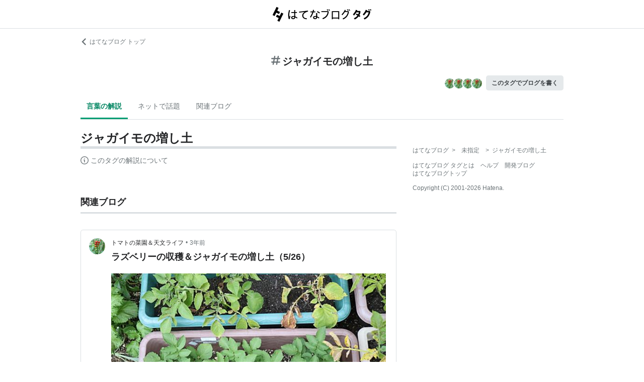

--- FILE ---
content_type: text/html; charset=utf-8
request_url: https://d.hatena.ne.jp/keyword/%E3%82%B8%E3%83%A3%E3%82%AC%E3%82%A4%E3%83%A2%E3%81%AE%E5%A2%97%E3%81%97%E5%9C%9F
body_size: 77563
content:
<!DOCTYPE html><html><head prefix="og: http://ogp.me/ns#"><meta name="viewport" content="width=device-width, initial-scale=1, viewport-fit=cover"/><style data-styled="" data-styled-version="5.3.3">.lkjvRt{vertical-align:text-bottom;}/*!sc*/
data-styled.g1[id="sc-bdvvtL"]{content:"lkjvRt,"}/*!sc*/
.hVvGed{text-align:center;font-weight:bold;cursor:pointer;-webkit-text-decoration:none;text-decoration:none;display:inline-block;width:auto;line-height:1.35;border:1px solid transparent;border-radius:.3rem;padding:0.75rem 1.25rem;background:#E5E9EB;color:#3D4245;padding:6px 10px;font-size:12px;}/*!sc*/
.hVvGed:hover{-webkit-text-decoration:none;text-decoration:none;}/*!sc*/
.hVvGed:focus{outline:none;box-shadow:inset 0 0 0 0.2rem rgba(45,149,222,0.4);}/*!sc*/
.hVvGed:visited{color:#3D4245;}/*!sc*/
.hVvGed:hover{background:#DADFE2;}/*!sc*/
data-styled.g4[id="sc-hKwDye"]{content:"hVvGed,"}/*!sc*/
.igQbsT{margin-bottom:1.25rem;}/*!sc*/
data-styled.g6[id="sc-jRQBWg"]{content:"igQbsT,"}/*!sc*/
.jApmux{margin:auto;width:90vw;}/*!sc*/
@media (min-width:768px){.jApmux{width:720px;}}/*!sc*/
@media (min-width:1000px){.jApmux{width:960px;}}/*!sc*/
data-styled.g7[id="sc-gKclnd"]{content:"jApmux,"}/*!sc*/
.kmLDKr{margin:0.75rem 0 0;}/*!sc*/
@media (min-width:768px){.kmLDKr{margin:0.75rem 0 0;}}/*!sc*/
.kmLDKr a{color:#6B7377;font-size:0.75rem;-webkit-text-decoration:none;text-decoration:none;}/*!sc*/
.kmLDKr a:hover{-webkit-text-decoration:underline;text-decoration:underline;}/*!sc*/
.kmLDKr a svg{margin-right:0.25rem;}/*!sc*/
data-styled.g8[id="sc-iCfMLu"]{content:"kmLDKr,"}/*!sc*/
.fwuOgc{margin:1.25rem 0;text-align:center;}/*!sc*/
@media (min-width:768px){.fwuOgc{margin:0.75rem 0;}}/*!sc*/
.fwuOgc svg{vertical-align:baseline;}/*!sc*/
.fwuOgc span{display:inline-block;margin-left:0.25rem;font-weight:bold;font-size:1.25rem;color:#242527;}/*!sc*/
data-styled.g9[id="sc-furwcr"]{content:"fwuOgc,"}/*!sc*/
.LiGyC{padding-left:5vw;padding-right:5vw;overflow-x:auto;overflow-y:hidden;display:-webkit-box;display:-webkit-flex;display:-ms-flexbox;display:flex;-webkit-flex-wrap:nowrap;-ms-flex-wrap:nowrap;flex-wrap:nowrap;margin-bottom:1.25rem;border-bottom:1px solid #DADFE2;}/*!sc*/
@media (min-width:768px){.LiGyC{padding-left:0;padding-right:0;width:720px;margin-left:auto;margin-right:auto;overflow:visible;-webkit-flex-wrap:wrap;-ms-flex-wrap:wrap;flex-wrap:wrap;}}/*!sc*/
@media (min-width:1000px){.LiGyC{width:960px;}}/*!sc*/
.LiGyC > *:not(:first-child){margin-left:0.5rem;}/*!sc*/
data-styled.g10[id="sc-pVTFL"]{content:"LiGyC,"}/*!sc*/
.YnERV{display:inline-block;padding:0.75rem;font-size:0.875rem;font-weight:bold;color:#038662;border-bottom:3px solid #009D73;text-align:center;-webkit-text-decoration:none;text-decoration:none;white-space:nowrap;}/*!sc*/
.YnERV:hover{color:#242527;color:#038662;}/*!sc*/
.dlNnRT{display:inline-block;padding:0.75rem;font-size:0.875rem;font-weight:normal;color:#6B7377;border-bottom:3px solid none;text-align:center;-webkit-text-decoration:none;text-decoration:none;white-space:nowrap;}/*!sc*/
.dlNnRT:hover{color:#242527;color:#242527;}/*!sc*/
data-styled.g11[id="sc-jrQzAO"]{content:"YnERV,dlNnRT,"}/*!sc*/
.cfFZTJ{display:-webkit-box;display:-webkit-flex;display:-ms-flexbox;display:flex;-webkit-align-items:center;-webkit-box-align:center;-ms-flex-align:center;align-items:center;-webkit-box-pack:end;-webkit-justify-content:flex-end;-ms-flex-pack:end;justify-content:flex-end;margin-bottom:0.5rem;}/*!sc*/
data-styled.g12[id="sc-kDTinF"]{content:"cfFZTJ,"}/*!sc*/
.jMkJCa{margin-right:0.375rem;}/*!sc*/
data-styled.g13[id="sc-iqseJM"]{content:"jMkJCa,"}/*!sc*/
.dkQbpU{display:inline-block;margin-left:-6px;}/*!sc*/
.dkQbpU:first-child{margin-left:0;}/*!sc*/
.dkQbpU img{width:24px;height:24px;border-radius:50%;border:2px solid #FFF;vertical-align:middle;}/*!sc*/
data-styled.g14[id="sc-crHmcD"]{content:"dkQbpU,"}/*!sc*/
.eLzidY{margin:0;padding:0;list-style:none;line-height:1.4;}/*!sc*/
data-styled.g15[id="sc-egiyK"]{content:"eLzidY,"}/*!sc*/
.hatryS{display:inline-block;margin-right:0.75rem;}/*!sc*/
.hatryS:last-child{margin-right:0;}/*!sc*/
data-styled.g16[id="sc-bqiRlB"]{content:"hatryS,"}/*!sc*/
.fOytDi{color:#6B7377;font-size:0.75rem;-webkit-text-decoration:none;text-decoration:none;}/*!sc*/
.fOytDi:hover{-webkit-text-decoration:underline;text-decoration:underline;}/*!sc*/
data-styled.g17[id="sc-ksdxgE"]{content:"fOytDi,"}/*!sc*/
.khBKZC{margin-top:2rem;color:#6B7377;font-size:0.75rem;}/*!sc*/
.khBKZC > *{margin-top:0.75rem;}/*!sc*/
data-styled.g18[id="sc-hBUSln"]{content:"khBKZC,"}/*!sc*/
.erCtv{color:#6B7377;font-size:0.75rem;}/*!sc*/
.erCtv ul{margin:0;padding:0;list-style:none;}/*!sc*/
.erCtv ul li{display:inline-block;}/*!sc*/
.erCtv ul li > span{margin:0 0.375rem;}/*!sc*/
.erCtv ul a{color:#6B7377;-webkit-text-decoration:none;text-decoration:none;}/*!sc*/
.erCtv ul a:hover{-webkit-text-decoration:underline;text-decoration:underline;}/*!sc*/
data-styled.g19[id="sc-fotOHu"]{content:"erCtv,"}/*!sc*/
.bcqfTw{color:#6B7377;font-size:0.75rem;}/*!sc*/
data-styled.g20[id="sc-fFeiMQ"]{content:"bcqfTw,"}/*!sc*/
.fXxvup{max-height:auto;overflow:visible;position:relative;z-index:1;}/*!sc*/
@media (min-width:768px){.fXxvup{max-height:auto;}}/*!sc*/
.fXxvup:after{display:none;content:"";position:absolute;left:0;right:0;top:0;bottom:0;background:linear-gradient( 0deg, #FFF, hsla(0,0%,100%,0) 3rem );}/*!sc*/
data-styled.g25[id="sc-dlVxhl"]{content:"fXxvup,"}/*!sc*/
.hVrOKL:not(:first-child){margin-top:2rem;}/*!sc*/
.hVrOKL:nth-child(n + 3){display:block;}/*!sc*/
data-styled.g26[id="sc-kfPuZi"]{content:"hVrOKL,"}/*!sc*/
.bDsMXk{border-bottom:3px solid #DADFE2;}/*!sc*/
data-styled.g27[id="sc-fKVqWL"]{content:"bDsMXk,"}/*!sc*/
.fbwRLI{display:-webkit-box;display:-webkit-flex;display:-ms-flexbox;display:flex;-webkit-align-items:baseline;-webkit-box-align:baseline;-ms-flex-align:baseline;align-items:baseline;-webkit-flex-wrap:wrap;-ms-flex-wrap:wrap;flex-wrap:wrap;}/*!sc*/
.fbwRLI h1{line-height:1.4;font-size:1.125rem;margin:0 0.375rem 0 0;word-break:break-all;color:#242527;}/*!sc*/
@media (min-width:768px){.fbwRLI h1{font-size:1.5rem;}}/*!sc*/
data-styled.g28[id="sc-bBHxTw"]{content:"fbwRLI,"}/*!sc*/
.iUlhMW{display:-webkit-box;display:-webkit-flex;display:-ms-flexbox;display:flex;padding-top:0.75rem;border-top:2px solid #DADFE2;}/*!sc*/
.iUlhMW details{font-size:0.875rem;color:#6B7377;}/*!sc*/
.iUlhMW summary{margin-bottom:0.375rem;cursor:pointer;}/*!sc*/
.iUlhMW summary::-webkit-details-marker{display:none;}/*!sc*/
.iUlhMW summary:focus{outline:none;}/*!sc*/
.iUlhMW summary span{display:inline-block;margin-left:0.25rem;}/*!sc*/
data-styled.g32[id="sc-iJKOTD"]{content:"iUlhMW,"}/*!sc*/
.lltUDN{display:inline-block;margin-right:0.75rem;font-size:0.875rem;}/*!sc*/
.lltUDN:last-child{margin-right:0;}/*!sc*/
.lltUDN a{color:#3D4245;-webkit-text-decoration:none;text-decoration:none;}/*!sc*/
.lltUDN a:hover{-webkit-text-decoration:underline;text-decoration:underline;}/*!sc*/
data-styled.g54[id="sc-khQegj"]{content:"lltUDN,"}/*!sc*/
.eTGxBZ{position:relative;border-radius:.3rem;border:1px solid #DADFE2;margin-top:1.25rem;}/*!sc*/
@media (min-width:768px){.eTGxBZ{margin-top:2rem;padding-left:40px;}}/*!sc*/
data-styled.g55[id="sc-hUpaCq"]{content:"eTGxBZ,"}/*!sc*/
@media (min-width:768px){.chuemY{position:absolute;top:16px;left:16px;}}/*!sc*/
.chuemY img{width:24px;height:24px;border-radius:50%;vertical-align:middle;}/*!sc*/
@media (min-width:768px){.chuemY img{width:32px;height:32px;}}/*!sc*/
data-styled.g56[id="sc-jgrJph"]{content:"chuemY,"}/*!sc*/
.gtijWP{display:-webkit-box;display:-webkit-flex;display:-ms-flexbox;display:flex;-webkit-align-items:center;-webkit-box-align:center;-ms-flex-align:center;align-items:center;padding:16px 1.25rem 0.5rem;font-size:0.75rem;line-height:1.4;color:#6B7377;}/*!sc*/
data-styled.g57[id="sc-gSQFLo"]{content:"gtijWP,"}/*!sc*/
.jiSLiQ{margin-left:0.5rem;}/*!sc*/
@media (min-width:768px){.jiSLiQ{margin-left:0;}}/*!sc*/
data-styled.g58[id="sc-lbhJGD"]{content:"jiSLiQ,"}/*!sc*/
.dCOBQS{vertical-align:middle;padding-right:0.25rem;color:#242527;-webkit-text-decoration:none;text-decoration:none;}/*!sc*/
.dCOBQS:hover{-webkit-text-decoration:underline;text-decoration:underline;}/*!sc*/
data-styled.g59[id="sc-iNGGcK"]{content:"dCOBQS,"}/*!sc*/
.cHHEBX{padding-left:0.25rem;vertical-align:middle;color:#6B7377;-webkit-text-decoration:none;text-decoration:none;}/*!sc*/
.cHHEBX:hover{-webkit-text-decoration:underline;text-decoration:underline;}/*!sc*/
data-styled.g60[id="sc-jeraig"]{content:"cHHEBX,"}/*!sc*/
.iGwSLi{-webkit-text-decoration:none;text-decoration:none;color:#3D4245;}/*!sc*/
.iGwSLi:hover h3{-webkit-text-decoration:underline;text-decoration:underline;}/*!sc*/
data-styled.g61[id="sc-eJwWfJ"]{content:"iGwSLi,"}/*!sc*/
.eKvbKi{display:-webkit-box;overflow:hidden;-webkit-box-orient:vertical;-webkit-line-clamp:2;padding:0 1.25rem;color:#242527;line-height:1.4;margin:0 0 1.25rem;font-size:1rem;}/*!sc*/
@media (min-width:768px){.eKvbKi{-webkit-line-clamp:3;font-size:1.125rem;}}/*!sc*/
data-styled.g62[id="sc-nVkyK"]{content:"eKvbKi,"}/*!sc*/
.cSVtPS{-webkit-mask-image:linear-gradient(180deg,#000 60%,transparent);-webkit-mask-image:linear-gradient(180deg,#000 60%,transparent);mask-image:linear-gradient(180deg,#000 60%,transparent);padding-bottom:0.75rem;}/*!sc*/
.cSVtPS p{display:-webkit-box;overflow:hidden;-webkit-box-orient:vertical;-webkit-line-clamp:5;margin:0 1.25rem;font-size:0.875rem;line-height:1.75;}/*!sc*/
data-styled.g63[id="sc-hiwPVj"]{content:"cSVtPS,"}/*!sc*/
.fvupeU{position:relative;width:100%;margin:0 auto 1.25rem;}/*!sc*/
@media (min-width:768px){.fvupeU{width:auto;margin:0 1.25rem 1.25rem;}}/*!sc*/
.fvupeU img{display:block;max-width:100%;max-height:400px;margin:auto;}/*!sc*/
@media (min-width:768px){.fvupeU img{max-height:480px;}}/*!sc*/
data-styled.g64[id="sc-ehCJOs"]{content:"fvupeU,"}/*!sc*/
.bdhVtG{margin:0 1.25rem 1.25rem;}/*!sc*/
data-styled.g65[id="sc-lcepkR"]{content:"bdhVtG,"}/*!sc*/
.koQkfJ a{display:block;}/*!sc*/
.koQkfJ a img{width:200px;height:55px;display:block;}/*!sc*/
@media (min-width:768px){.koQkfJ a img{width:230px;height:63px;}}/*!sc*/
data-styled.g67[id="sc-gGCDDS"]{content:"koQkfJ,"}/*!sc*/
.cQSyCH{background:#FFF;border-bottom:1px solid #DADFE2;}/*!sc*/
data-styled.g68[id="sc-clIzBv"]{content:"cQSyCH,"}/*!sc*/
.euEQxt{position:relative;display:-webkit-box;display:-webkit-flex;display:-ms-flexbox;display:flex;-webkit-box-pack:center;-webkit-justify-content:center;-ms-flex-pack:center;justify-content:center;margin:auto;height:56px;-webkit-align-items:center;-webkit-box-align:center;-ms-flex-align:center;align-items:center;}/*!sc*/
@media (min-width:768px){.euEQxt{width:720px;}}/*!sc*/
@media (min-width:1000px){.euEQxt{width:960px;}}/*!sc*/
data-styled.g69[id="sc-faUpoM"]{content:"euEQxt,"}/*!sc*/
html{line-height:1.15;-webkit-text-size-adjust:100%;}/*!sc*/
body{margin:0;}/*!sc*/
main{display:block;}/*!sc*/
h1{font-size:2em;margin:0.67em 0;}/*!sc*/
hr{box-sizing:content-box;height:0;overflow:visible;}/*!sc*/
pre{font-family:monospace,monospace;font-size:1em;}/*!sc*/
a{background-color:transparent;}/*!sc*/
abbr[title]{border-bottom:none;-webkit-text-decoration:underline;text-decoration:underline;-webkit-text-decoration:underline dotted;text-decoration:underline dotted;}/*!sc*/
b,strong{font-weight:bolder;}/*!sc*/
code,kbd,samp{font-family:monospace,monospace;font-size:1em;}/*!sc*/
small{font-size:80%;}/*!sc*/
sub,sup{font-size:75%;line-height:0;position:relative;vertical-align:baseline;}/*!sc*/
sub{bottom:-0.25em;}/*!sc*/
sup{top:-0.5em;}/*!sc*/
img{border-style:none;}/*!sc*/
button,input,optgroup,select,textarea{font-family:inherit;font-size:100%;line-height:1.15;margin:0;}/*!sc*/
button,input{overflow:visible;}/*!sc*/
button,select{text-transform:none;}/*!sc*/
button,[type="button"],[type="reset"],[type="submit"]{-webkit-appearance:button;}/*!sc*/
button::-moz-focus-inner,[type="button"]::-moz-focus-inner,[type="reset"]::-moz-focus-inner,[type="submit"]::-moz-focus-inner{border-style:none;padding:0;}/*!sc*/
button:-moz-focusring,[type="button"]:-moz-focusring,[type="reset"]:-moz-focusring,[type="submit"]:-moz-focusring{outline:1px dotted ButtonText;}/*!sc*/
fieldset{padding:0.35em 0.75em 0.625em;}/*!sc*/
legend{box-sizing:border-box;color:inherit;display:table;max-width:100%;padding:0;white-space:normal;}/*!sc*/
progress{vertical-align:baseline;}/*!sc*/
textarea{overflow:auto;}/*!sc*/
[type="checkbox"],[type="radio"]{box-sizing:border-box;padding:0;}/*!sc*/
[type="number"]::-webkit-inner-spin-button,[type="number"]::-webkit-outer-spin-button{height:auto;}/*!sc*/
[type="search"]{-webkit-appearance:textfield;outline-offset:-2px;}/*!sc*/
[type="search"]::-webkit-search-decoration{-webkit-appearance:none;}/*!sc*/
::-webkit-file-upload-button{-webkit-appearance:button;font:inherit;}/*!sc*/
details{display:block;}/*!sc*/
summary{display:list-item;}/*!sc*/
template{display:none;}/*!sc*/
[hidden]{display:none;}/*!sc*/
html{-webkit-scroll-behavior:smooth;-moz-scroll-behavior:smooth;-ms-scroll-behavior:smooth;scroll-behavior:smooth;}/*!sc*/
body{font-family:-apple-system,BlinkMacSystemFont,'Avenir Next','Segoe UI',Arial,sans-serif;background:#FFF;color:#3D4245;line-height:1.6;word-wrap:break-word;}/*!sc*/
a{color:#0E6ACE;}/*!sc*/
*,*::before,*::after{box-sizing:border-box;}/*!sc*/
[hidden]{display:none !important;}/*!sc*/
data-styled.g81[id="sc-global-hlvyRX1"]{content:"sc-global-hlvyRX1,"}/*!sc*/
.fSZqjM{margin-bottom:calc(2rem + 50px);}/*!sc*/
@media (min-width:576px){.fSZqjM{margin-bottom:calc(2rem + 90px);}}/*!sc*/
data-styled.g82[id="sc-hOGkXu"]{content:"fSZqjM,"}/*!sc*/
.bmPyql{margin:0 auto 3.25rem;}/*!sc*/
data-styled.g83[id="sc-dtMgUX"]{content:"bmPyql,"}/*!sc*/
.fWpXUO{margin-top:2rem;padding-bottom:0.375rem;border-bottom:3px solid #DADFE2;}/*!sc*/
.fWpXUO h2{margin:0;font-size:1.125rem;color:#242527;}/*!sc*/
data-styled.g84[id="sc-cZMNgc"]{content:"fWpXUO,"}/*!sc*/
.gKiXsd{margin:auto;width:90vw;}/*!sc*/
@media (min-width:768px){.gKiXsd{width:720px;}}/*!sc*/
@media (min-width:1000px){.gKiXsd{display:-webkit-box;display:-webkit-flex;display:-ms-flexbox;display:flex;width:960px;-webkit-box-pack:justify;-webkit-justify-content:space-between;-ms-flex-pack:justify;justify-content:space-between;}}/*!sc*/
data-styled.g86[id="sc-jQrDum"]{content:"gKiXsd,"}/*!sc*/
@media (min-width:1000px){.jDQHrM{width:calc(960px - 300px - 2rem);}}/*!sc*/
data-styled.g87[id="sc-fvxzrP"]{content:"jDQHrM,"}/*!sc*/
@media (min-width:1000px){.jDxbCk{width:300px;}}/*!sc*/
data-styled.g88[id="sc-fbyfCU"]{content:"jDxbCk,"}/*!sc*/
</style><link rel="icon" sizes="16x16 32x32 48x48 64x64" href="https://live.blog-tags.st-hatena.com//_next/static/images/favicon-8c3808340882afcb341562e33da12325.ico"/><link rel="apple-touch-icon" type="image/png" href="https://live.blog-tags.st-hatena.com//_next/static/images/favicon-180-d5514c44500bfeca92f576e984aacd8a.png"/><link rel="icon" type="image/png" href="https://live.blog-tags.st-hatena.com//_next/static/images/favicon-192-05f2ab3910776ea8e1aea414fc5257e4.png"/><meta name="viewport" content="width=device-width,minimum-scale=1,initial-scale=1"/><meta charSet="utf-8"/><script async="" src="https://www.googletagmanager.com/gtag/js?id=UA-46136157-1"></script><script>
        window.dataLayer = window.dataLayer || [];
        function gtag(){dataLayer.push(arguments);}
        gtag('js', new Date());

        gtag('config', 'UA-46136157-1');
        </script><script src="https://cdn.pool.st-hatena.com/valve/valve.js" async=""></script><title>ジャガイモの増し土とは 人気・最新記事を集めました - はてな</title><meta property="og:title" content="ジャガイモの増し土とは 人気・最新記事を集めました - はてな"/><meta property="og:type" content="article"/><meta property="og:site_name" content="はてなブログ タグ"/><meta name="twitter:card" content="summary_large_image"/><meta property="og:image" content="https://live.blog-tags.st-hatena.com//_next/static/images/ogImageDefault-0b14dbf84ffadcafc73ec8b1d951813c.png"/><meta property="og:url" content="https://d.hatena.ne.jp/keyword/%E3%82%B8%E3%83%A3%E3%82%AC%E3%82%A4%E3%83%A2%E3%81%AE%E5%A2%97%E3%81%97%E5%9C%9F"/><link rel="canonical" href="https://d.hatena.ne.jp/keyword/%E3%82%B8%E3%83%A3%E3%82%AC%E3%82%A4%E3%83%A2%E3%81%AE%E5%A2%97%E3%81%97%E5%9C%9F"/><meta property="og:description" content="「ジャガイモの増し土」とは - "/><meta name="next-head-count" content="13"/><link rel="preload" href="https://live.blog-tags.st-hatena.com/_next/static/8MX8gND8BYpmrsrzfNHI8/pages/keyword/_permalink_reborn.js" as="script"/><link rel="preload" href="https://live.blog-tags.st-hatena.com/_next/static/8MX8gND8BYpmrsrzfNHI8/pages/_app.js" as="script"/><link rel="preload" href="https://live.blog-tags.st-hatena.com/_next/static/runtime/webpack-035ac2b14bde147cb4a8.js" as="script"/><link rel="preload" href="https://live.blog-tags.st-hatena.com/_next/static/chunks/commons.d78459f0c3cff869b62b.js" as="script"/><link rel="preload" href="https://live.blog-tags.st-hatena.com/_next/static/runtime/main-389f2d5a5a59288bda75.js" as="script"/></head><body class="page-index"><div id="__next"><div class="sc-hOGkXu fSZqjM"><header class="sc-clIzBv cQSyCH"><div class="sc-faUpoM euEQxt"><div class="sc-gGCDDS koQkfJ"><a href="https://d.hatena.ne.jp/keyword/"><img src="https://live.blog-tags.st-hatena.com//_next/static/images/serviceLogo-69b3b2c074e155b6211649fba846eb8d.svg" alt="Hatena Blog Tags"/></a></div></div></header><div></div><div class="sc-jRQBWg igQbsT"><div class="sc-gKclnd jApmux"><div class="sc-iCfMLu kmLDKr"><a href="https://hatenablog.com/"><svg width="14" height="14" viewBox="0 0 24 24" class="sc-bdvvtL lkjvRt"><path fill="#6B7377" d="M16.2,0,19,2.8,9.7,12,19,21.2,16.2,24,4,12Z"></path></svg>はてなブログ トップ</a></div><div class="sc-furwcr fwuOgc"><svg width="18" height="18" viewBox="0 0 24 24" class="sc-bdvvtL lkjvRt"><path fill="#6B7377" d="M22.4,15.1H17.6l1.2-6.2h3.6A1.6,1.6,0,0,0,24,7.4a1.6,1.6,0,0,0-1.6-1.6H19.5l.8-3.9A1.7,1.7,0,0,0,19,0a1.6,1.6,0,0,0-1.8,1.3l-.9,4.5H10.2L11,1.9A1.6,1.6,0,0,0,9.8,0,1.7,1.7,0,0,0,7.9,1.3L7,5.8H1.6A1.6,1.6,0,0,0,0,7.4,1.6,1.6,0,0,0,1.6,8.9H6.4L5.2,15.1H1.6A1.6,1.6,0,0,0,0,16.6a1.6,1.6,0,0,0,1.6,1.6H4.5l-.8,3.9A1.7,1.7,0,0,0,5,24h.3a1.5,1.5,0,0,0,1.5-1.3l.9-4.5h6.1L13,22.1A1.6,1.6,0,0,0,14.2,24h.4a1.6,1.6,0,0,0,1.5-1.3l.9-4.5h5.4A1.6,1.6,0,0,0,24,16.6,1.6,1.6,0,0,0,22.4,15.1Zm-14.1,0L9.6,8.9h6.1l-1.3,6.2Z"></path></svg><span>ジャガイモの増し土</span></div><div class="sc-kDTinF cfFZTJ"><div class="sc-iqseJM jMkJCa"><span class="sc-crHmcD dkQbpU"><img src="https://cdn.image.st-hatena.com/image/square/d61cd58ff9ebdd4c55d744b12d907d8b9836aad4/backend=imagemagick;height=128;version=1;width=128/https%3A%2F%2Fcdn.user.blog.st-hatena.com%2Fblog_custom_icon%2F155983610%2F1585620898533604" alt=""/></span><span class="sc-crHmcD dkQbpU"><img src="https://cdn.image.st-hatena.com/image/square/d61cd58ff9ebdd4c55d744b12d907d8b9836aad4/backend=imagemagick;height=128;version=1;width=128/https%3A%2F%2Fcdn.user.blog.st-hatena.com%2Fblog_custom_icon%2F155983610%2F1585620898533604" alt=""/></span><span class="sc-crHmcD dkQbpU"><img src="https://cdn.image.st-hatena.com/image/square/d61cd58ff9ebdd4c55d744b12d907d8b9836aad4/backend=imagemagick;height=128;version=1;width=128/https%3A%2F%2Fcdn.user.blog.st-hatena.com%2Fblog_custom_icon%2F155983610%2F1585620898533604" alt=""/></span><span class="sc-crHmcD dkQbpU"><img src="https://cdn.image.st-hatena.com/image/square/d61cd58ff9ebdd4c55d744b12d907d8b9836aad4/backend=imagemagick;height=128;version=1;width=128/https%3A%2F%2Fcdn.user.blog.st-hatena.com%2Fblog_custom_icon%2F155983610%2F1585620898533604" alt=""/></span></div><a href="https://blog.hatena.ne.jp/my/edit?fill_tag=%E3%82%B8%E3%83%A3%E3%82%AC%E3%82%A4%E3%83%A2%E3%81%AE%E5%A2%97%E3%81%97%E5%9C%9F" class="sc-hKwDye sc-eCImPb hVvGed">このタグでブログを書く</a></div></div><div class="sc-pVTFL LiGyC"><div><a href="#tag-body" selected="" class="sc-jrQzAO YnERV">言葉の解説</a></div><div><a href="#hot-topics" class="sc-jrQzAO dlNnRT">ネットで話題</a></div><div><a href="#related-blog" class="sc-jrQzAO dlNnRT">関連ブログ</a></div></div></div><div class="sc-jQrDum gKiXsd"><div class="sc-fvxzrP jDQHrM"><div class="sc-dtMgUX bmPyql"><div id="tag-body"><div class="sc-dlVxhl fXxvup"><div class="sc-kfPuZi hVrOKL"><header class="sc-fKVqWL bDsMXk"><div class="sc-bBHxTw fbwRLI"><h1>ジャガイモの増し土</h1></div></header></div></div><div class="sc-iJKOTD iUlhMW"><details><summary><svg width="16" height="16" viewBox="0 0 24 24" class="sc-bdvvtL lkjvRt"><path fill="#6B7377" d="M13.2,7a1.2,1.2,0,0,1-2.4,0,1.2,1.2,0,1,1,2.4,0ZM24,12A12,12,0,1,1,12,0,12,12,0,0,1,24,12Zm-2,0A10,10,0,1,0,12,22,10,10,0,0,0,22,12ZM9,10v2h2v6h2V10Z"></path></svg><span>このタグの解説について</span></summary>この解説文は、<a href="https://staff.hatenablog.com/entry/2019/06/20/153000">すでに終了したサービス「はてなキーワード」内で有志のユーザーが作成・編集</a>した内容に基づいています。その正確性や網羅性をはてなが保証するものではありません。問題のある記述を発見した場合には、<a href="https://www.hatena.ne.jp/faq/q/blog#contact">お問い合わせフォーム</a>よりご連絡ください。</details></div></div></div><div></div><div class="sc-cZMNgc fWpXUO"><h2 id="related-blog">関連ブログ</h2></div><div class="sc-hUpaCq eTGxBZ"><div class="sc-gSQFLo gtijWP"><a href="https://tomato-1.hatenablog.com/" class="sc-jgrJph chuemY"><img src="https://cdn.image.st-hatena.com/image/square/d61cd58ff9ebdd4c55d744b12d907d8b9836aad4/backend=imagemagick;height=128;version=1;width=128/https%3A%2F%2Fcdn.user.blog.st-hatena.com%2Fblog_custom_icon%2F155983610%2F1585620898533604" alt=""/></a><div class="sc-lbhJGD jiSLiQ"><a href="https://tomato-1.hatenablog.com/" class="sc-iNGGcK dCOBQS">トマトの菜園＆天文ライフ</a>•<a href="https://tomato-1.hatenablog.com/entry/2023/05/27/045510" class="sc-jeraig cHHEBX">3年前</a></div></div><a href="https://tomato-1.hatenablog.com/entry/2023/05/27/045510" class="sc-eJwWfJ iGwSLi"><h3 class="sc-nVkyK eKvbKi">ラズベリーの収穫＆ジャガイモの増し土（5/26）</h3><div class="sc-ehCJOs fvupeU"><img src="https://cdn.image.st-hatena.com/image/scale/69804ae910dfef2b5b7a4770cb226e65dcf095d8/enlarge=0;height=220;version=1;width=586/https%3A%2F%2Fcdn.image.st-hatena.com%2Fimage%2Fscale%2Fdc56f2859e07cf9a630d2e058f601f4665770044%2Fbackend%3Dimagemagick%3Bversion%3D1%3Bwidth%3D1300%2Fhttps%253A%252F%252Fcdn-ak.f.st-hatena.com%252Fimages%252Ffotolife%252Ft%252Ftomato_1%252F20230527%252F20230527042832.jpg" alt=""/></div><div class="sc-hiwPVj cSVtPS"><p>ラズベリーを収穫しました。 まだ収穫が始まったばかりなので、熟している実は少しだけです。 今年のラズベリーにも2本目の木があります。 こちらの木からも収穫が始まりました。 5月26日の収穫は2個でした。 内訳は、木1が1個、木2が1個です。 今年は木が2本あり、その木ごとに収穫数をカウントしています。 ジャガイモの増し土をしました。 品種はホッカイコガネです。 植え付けは2月23日、発芽は4月13日でした。 芽かきをしていないのに、茎の数は左側の株が1本、中央が2本、右が2本でした。 ホッカイコガネは初めて栽培していますが、茎の数が少ないようです。 茎の数が少ないので、芽かきは見送りました。 …</p></div></a><div class="sc-lcepkR bdhVtG"><span class="sc-khQegj lltUDN"><a href="https://d.hatena.ne.jp/keyword/%E3%83%A9%E3%82%BA%E3%83%99%E3%83%AA%E3%83%BC%E3%81%AE%E5%8F%8E%E7%A9%AB">#<!-- -->ラズベリーの収穫</a></span><span class="sc-khQegj lltUDN"><a href="https://d.hatena.ne.jp/keyword/%E3%82%B8%E3%83%A3%E3%82%AC%E3%82%A4%E3%83%A2%E3%81%AE%E5%A2%97%E3%81%97%E5%9C%9F">#<!-- -->ジャガイモの増し土</a></span><span class="sc-khQegj lltUDN"><a href="https://d.hatena.ne.jp/keyword/%E3%83%9B%E3%83%83%E3%82%AB%E3%82%A4%E3%82%B3%E3%82%AC%E3%83%8D">#<!-- -->ホッカイコガネ</a></span></div></div><div></div><div class="sc-cZMNgc fWpXUO"><div><h2>関連ブログ</h2></div></div><div><div><div class="sc-hUpaCq eTGxBZ"><div class="sc-gSQFLo gtijWP"><a href="https://tomato-1.hatenablog.com/" class="sc-jgrJph chuemY"><img src="https://cdn.image.st-hatena.com/image/square/d61cd58ff9ebdd4c55d744b12d907d8b9836aad4/backend=imagemagick;height=128;version=1;width=128/https%3A%2F%2Fcdn.user.blog.st-hatena.com%2Fblog_custom_icon%2F155983610%2F1585620898533604" alt=""/></a><div class="sc-lbhJGD jiSLiQ"><a href="https://tomato-1.hatenablog.com/" class="sc-iNGGcK dCOBQS">トマトの菜園＆天文ライフ</a>•<a href="https://tomato-1.hatenablog.com/entry/2023/05/23/043342" class="sc-jeraig cHHEBX">3年前</a></div></div><a href="https://tomato-1.hatenablog.com/entry/2023/05/23/043342" class="sc-eJwWfJ iGwSLi"><h3 class="sc-nVkyK eKvbKi">ジャガイモの増し土（5/22）</h3><div class="sc-ehCJOs fvupeU"><img src="https://cdn.image.st-hatena.com/image/scale/5aa87b0478dcc56ca51dd04d75ee79f435164e67/enlarge=0;height=220;version=1;width=586/https%3A%2F%2Fcdn.image.st-hatena.com%2Fimage%2Fscale%2F01e065312a45efe5467b102aafd1543e8946f2b9%2Fbackend%3Dimagemagick%3Bversion%3D1%3Bwidth%3D1300%2Fhttps%253A%252F%252Fcdn-ak.f.st-hatena.com%252Fimages%252Ffotolife%252Ft%252Ftomato_1%252F20230523%252F20230523042113.jpg" alt=""/></div><div class="sc-hiwPVj cSVtPS"><p>ジャガイモの増し土をしました。 品種はタワラヨーデルです。 植え付けは3月29日、芽かきは4月26日でした。 培養土を足します。 増し土はこれで完了です。 他のジャガイモの増し土もしました。 こちらの品種ははるかで、発芽は4月5日、芽かきは4月22日でした。 今日も最後まで読んでくださってありがとうございます。 スターは一人あたり５個までにしてください。 今回の文字数：123文字</p></div></a><div class="sc-lcepkR bdhVtG"><span class="sc-khQegj lltUDN"><a href="https://d.hatena.ne.jp/keyword/%E3%82%B8%E3%83%A3%E3%82%AC%E3%82%A4%E3%83%A2%E3%81%AE%E5%A2%97%E3%81%97%E5%9C%9F">#<!-- -->ジャガイモの増し土</a></span><span class="sc-khQegj lltUDN"><a href="https://d.hatena.ne.jp/keyword/%E3%82%BF%E3%83%AF%E3%83%A9%E3%83%A8%E3%83%BC%E3%83%87%E3%83%AB">#<!-- -->タワラヨーデル</a></span><span class="sc-khQegj lltUDN"><a href="https://d.hatena.ne.jp/keyword/%E3%81%AF%E3%82%8B%E3%81%8B">#<!-- -->はるか</a></span></div></div></div><div class="sc-hUpaCq eTGxBZ"><div class="sc-gSQFLo gtijWP"><a href="https://tomato-1.hatenablog.com/" class="sc-jgrJph chuemY"><img src="https://cdn.image.st-hatena.com/image/square/d61cd58ff9ebdd4c55d744b12d907d8b9836aad4/backend=imagemagick;height=128;version=1;width=128/https%3A%2F%2Fcdn.user.blog.st-hatena.com%2Fblog_custom_icon%2F155983610%2F1585620898533604" alt=""/></a><div class="sc-lbhJGD jiSLiQ"><a href="https://tomato-1.hatenablog.com/" class="sc-iNGGcK dCOBQS">トマトの菜園＆天文ライフ</a>•<a href="https://tomato-1.hatenablog.com/entry/2023/05/19/050436" class="sc-jeraig cHHEBX">3年前</a></div></div><a href="https://tomato-1.hatenablog.com/entry/2023/05/19/050436" class="sc-eJwWfJ iGwSLi"><h3 class="sc-nVkyK eKvbKi">ジャガイモの増し土（5/18）</h3><div class="sc-ehCJOs fvupeU"><img src="https://cdn.image.st-hatena.com/image/scale/1f8c26b67de3f640fcdf027a27ef8505f50aac85/enlarge=0;height=220;version=1;width=586/https%3A%2F%2Fcdn.image.st-hatena.com%2Fimage%2Fscale%2F37fbad0d2a0dbdac9e8e07ffcf16fbe28b6ab565%2Fbackend%3Dimagemagick%3Bversion%3D1%3Bwidth%3D1300%2Fhttps%253A%252F%252Fcdn-ak.f.st-hatena.com%252Fimages%252Ffotolife%252Ft%252Ftomato_1%252F20230519%252F20230519042330.jpg" alt=""/></div><div class="sc-hiwPVj cSVtPS"><p>5月18日は最高気温が31.0℃まで上がり、2日連続の真夏日になりました。 ところが、19日は雨が降って、最高気温が20℃までしか上がらない予報になっています。 ーーーーーーーーーーーーーーーーーーーーーーーーーーーーーー ジャガイモの増し土をしました。 品種はキタアカリです。 芽かきは4月20日でした。 培養土を足します。 完了しました。 このキタアカリは調子が良いので、収穫も多くなりそうです。 他のキタアカリの増し土もしました。 こちらの芽かきは4月24日でした。 もう葉が黄色くなっているので、収穫は少なくなりそうです。 今日も最後まで読んでくださってありがとうございます。 スターは一人あ…</p></div></a><div class="sc-lcepkR bdhVtG"><span class="sc-khQegj lltUDN"><a href="https://d.hatena.ne.jp/keyword/%E3%82%B8%E3%83%A3%E3%82%AC%E3%82%A4%E3%83%A2%E3%81%AE%E5%A2%97%E3%81%97%E5%9C%9F">#<!-- -->ジャガイモの増し土</a></span><span class="sc-khQegj lltUDN"><a href="https://d.hatena.ne.jp/keyword/%E3%82%AD%E3%82%BF%E3%82%A2%E3%82%AB%E3%83%AA">#<!-- -->キタアカリ</a></span></div></div><div class="sc-hUpaCq eTGxBZ"><div class="sc-gSQFLo gtijWP"><a href="https://tomato-1.hatenablog.com/" class="sc-jgrJph chuemY"><img src="https://cdn.image.st-hatena.com/image/square/d61cd58ff9ebdd4c55d744b12d907d8b9836aad4/backend=imagemagick;height=128;version=1;width=128/https%3A%2F%2Fcdn.user.blog.st-hatena.com%2Fblog_custom_icon%2F155983610%2F1585620898533604" alt=""/></a><div class="sc-lbhJGD jiSLiQ"><a href="https://tomato-1.hatenablog.com/" class="sc-iNGGcK dCOBQS">トマトの菜園＆天文ライフ</a>•<a href="https://tomato-1.hatenablog.com/entry/2023/05/16/045546" class="sc-jeraig cHHEBX">3年前</a></div></div><a href="https://tomato-1.hatenablog.com/entry/2023/05/16/045546" class="sc-eJwWfJ iGwSLi"><h3 class="sc-nVkyK eKvbKi">ジャガイモの増し土（5/15）</h3><div class="sc-ehCJOs fvupeU"><img src="https://cdn.image.st-hatena.com/image/scale/eeffac61a18959661e2c7a42b4b2326cc40ea260/enlarge=0;height=220;version=1;width=586/https%3A%2F%2Fcdn.image.st-hatena.com%2Fimage%2Fscale%2Fab149d94a76765b629da50003b3247c83730b28a%2Fbackend%3Dimagemagick%3Bversion%3D1%3Bwidth%3D1300%2Fhttps%253A%252F%252Fcdn-ak.f.st-hatena.com%252Fimages%252Ffotolife%252Ft%252Ftomato_1%252F20230516%252F20230516042636.jpg" alt=""/></div><div class="sc-hiwPVj cSVtPS"><p>5月15日は17時20分頃から雨が降り始め、10分ほどで土砂降りになりました。 雨と風が一番強くなった時の様子です。 5月中旬としては珍しい雷雨でした。 ちなみに、先ほどの写真から30分弱で、西の空が晴れて夕日が射しました。 雨が降る前は空が暗くなって雷が鳴っていましたが、雨の後は空気が綺麗になって、すっきりした雰囲気になりました。 ーーーーーーーーーーーーーーーーーーーーーーーーーーーーーー ジャガイモの増し土をしました。 品種はキタアカリです。 芽かきは5月2日でした。 増し土は、新しく出来たイモが太陽光に当たらないようにする作業です。 こんな感じで、土が盛り上がっています。 この下にはイ…</p></div></a><div class="sc-lcepkR bdhVtG"><span class="sc-khQegj lltUDN"><a href="https://d.hatena.ne.jp/keyword/%E3%82%B8%E3%83%A3%E3%82%AC%E3%82%A4%E3%83%A2%E3%81%AE%E5%A2%97%E3%81%97%E5%9C%9F">#<!-- -->ジャガイモの増し土</a></span><span class="sc-khQegj lltUDN"><a href="https://d.hatena.ne.jp/keyword/%E3%82%AD%E3%82%BF%E3%82%A2%E3%82%AB%E3%83%AA">#<!-- -->キタアカリ</a></span><span class="sc-khQegj lltUDN"><a href="https://d.hatena.ne.jp/keyword/%E3%82%B2%E3%83%AA%E3%83%A9%E9%9B%B7%E9%9B%A8">#<!-- -->ゲリラ雷雨</a></span></div></div><div class="sc-hUpaCq eTGxBZ"><div class="sc-gSQFLo gtijWP"><a href="https://tomato-1.hatenablog.com/" class="sc-jgrJph chuemY"><img src="https://cdn.image.st-hatena.com/image/square/d61cd58ff9ebdd4c55d744b12d907d8b9836aad4/backend=imagemagick;height=128;version=1;width=128/https%3A%2F%2Fcdn.user.blog.st-hatena.com%2Fblog_custom_icon%2F155983610%2F1585620898533604" alt=""/></a><div class="sc-lbhJGD jiSLiQ"><a href="https://tomato-1.hatenablog.com/" class="sc-iNGGcK dCOBQS">トマトの菜園＆天文ライフ</a>•<a href="https://tomato-1.hatenablog.com/entry/2022/11/20/041246" class="sc-jeraig cHHEBX">3年前</a></div></div><a href="https://tomato-1.hatenablog.com/entry/2022/11/20/041246" class="sc-eJwWfJ iGwSLi"><h3 class="sc-nVkyK eKvbKi">ジャガイモの増し土（11/19）</h3><div class="sc-ehCJOs fvupeU"><img src="https://cdn.image.st-hatena.com/image/scale/411facde93604d9d1c160d8e1ceb2a11b8e8ebaa/enlarge=0;height=220;version=1;width=586/https%3A%2F%2Fcdn.image.st-hatena.com%2Fimage%2Fscale%2Fa6d4b9d4c433ceb8b7efb954c1d138d50e141fc8%2Fbackend%3Dimagemagick%3Bversion%3D1%3Bwidth%3D1300%2Fhttps%253A%252F%252Fcdn-ak.f.st-hatena.com%252Fimages%252Ffotolife%252Ft%252Ftomato_1%252F20221120%252F20221120035421.jpg" alt=""/></div><div class="sc-hiwPVj cSVtPS"><p>ジャガイモの増し土をしました。 品種はさんじゅう丸です。 芽かきは10月21日でした。 芽かき前にプランターの土を見ると、少し掘り返された跡がありました。 最近はネコ（野良猫）によると思われる掘り返しが多発しています。 そこまで深くは掘られていなかったので、イモは大丈夫なはずです。 培養土をプランターに足します。 増し土が終わりました。 増し土前（左）と増し土後（右）を比べるとこんな感じです。 これで、今シーズンのジャガイモの増し土は全て完了しました。 今日も最後まで読んでくださってありがとうございます。 スターは一人あたり５個までにしてください。 今回の文字数：219文字</p></div></a><div class="sc-lcepkR bdhVtG"><span class="sc-khQegj lltUDN"><a href="https://d.hatena.ne.jp/keyword/%E3%82%B8%E3%83%A3%E3%82%AC%E3%82%A4%E3%83%A2%E3%81%AE%E5%A2%97%E3%81%97%E5%9C%9F">#<!-- -->ジャガイモの増し土</a></span><span class="sc-khQegj lltUDN"><a href="https://d.hatena.ne.jp/keyword/%E3%81%95%E3%82%93%E3%81%98%E3%82%85%E3%81%86%E4%B8%B8">#<!-- -->さんじゅう丸</a></span></div></div><div class="sc-hUpaCq eTGxBZ"><div class="sc-gSQFLo gtijWP"><a href="https://tomato-1.hatenablog.com/" class="sc-jgrJph chuemY"><img src="https://cdn.image.st-hatena.com/image/square/d61cd58ff9ebdd4c55d744b12d907d8b9836aad4/backend=imagemagick;height=128;version=1;width=128/https%3A%2F%2Fcdn.user.blog.st-hatena.com%2Fblog_custom_icon%2F155983610%2F1585620898533604" alt=""/></a><div class="sc-lbhJGD jiSLiQ"><a href="https://tomato-1.hatenablog.com/" class="sc-iNGGcK dCOBQS">トマトの菜園＆天文ライフ</a>•<a href="https://tomato-1.hatenablog.com/entry/2022/11/18/052613" class="sc-jeraig cHHEBX">3年前</a></div></div><a href="https://tomato-1.hatenablog.com/entry/2022/11/18/052613" class="sc-eJwWfJ iGwSLi"><h3 class="sc-nVkyK eKvbKi">ホウレンソウの間引き＆ジャガイモの増し土（11/17）</h3><div class="sc-ehCJOs fvupeU"><img src="https://cdn.image.st-hatena.com/image/scale/c42060cd974bd86d630de3573ca386d77aa949ff/enlarge=0;height=220;version=1;width=586/https%3A%2F%2Fcdn.image.st-hatena.com%2Fimage%2Fscale%2F5d3318d0017be564e55173973845f166afaf821b%2Fbackend%3Dimagemagick%3Bversion%3D1%3Bwidth%3D1300%2Fhttps%253A%252F%252Fcdn-ak.f.st-hatena.com%252Fimages%252Ffotolife%252Ft%252Ftomato_1%252F20221118%252F20221118035710.jpg" alt=""/></div><div class="sc-hiwPVj cSVtPS"><p>ホウレンソウの間引きをしました。 ホウレンソウの間引きはこれが2回目です。 前回は10月14日でした。 防虫ネットを取りました。 今年は害虫の発生も無く、葉が綺麗です。 株本はこんな感じで、少し密集しています。 調子が悪い株や、隣と近い株をハサミで切ります。 間引いた株はこんな感じです。 本葉が4枚あります。 間引きをしていると、少し茎が伸びている株を見つけました。 11月のホウレンソウの茎が伸びるのは珍しいです。 ホウレンソウは花を咲かせる前に茎を伸ばすので、これ以上伸びれば収穫に影響があるかもしれません。 間引きが終わりました。 間引き後すぐは株が倒れた状態になりますが、しばらくすると自然…</p></div></a><div class="sc-lcepkR bdhVtG"><span class="sc-khQegj lltUDN"><a href="https://d.hatena.ne.jp/keyword/%E3%83%9B%E3%82%A6%E3%83%AC%E3%83%B3%E3%82%BD%E3%82%A6%E3%81%AE%E9%96%93%E5%BC%95%E3%81%8D">#<!-- -->ホウレンソウの間引き</a></span><span class="sc-khQegj lltUDN"><a href="https://d.hatena.ne.jp/keyword/%E3%82%B8%E3%83%A3%E3%82%AC%E3%82%A4%E3%83%A2%E3%81%AE%E5%A2%97%E3%81%97%E5%9C%9F">#<!-- -->ジャガイモの増し土</a></span></div></div><div><div class="sc-hUpaCq eTGxBZ"><div class="sc-gSQFLo gtijWP"><a href="https://tomato-1.hatenablog.com/" class="sc-jgrJph chuemY"><img src="https://cdn.image.st-hatena.com/image/square/d61cd58ff9ebdd4c55d744b12d907d8b9836aad4/backend=imagemagick;height=128;version=1;width=128/https%3A%2F%2Fcdn.user.blog.st-hatena.com%2Fblog_custom_icon%2F155983610%2F1585620898533604" alt=""/></a><div class="sc-lbhJGD jiSLiQ"><a href="https://tomato-1.hatenablog.com/" class="sc-iNGGcK dCOBQS">トマトの菜園＆天文ライフ</a>•<a href="https://tomato-1.hatenablog.com/entry/2022/11/13/035628" class="sc-jeraig cHHEBX">3年前</a></div></div><a href="https://tomato-1.hatenablog.com/entry/2022/11/13/035628" class="sc-eJwWfJ iGwSLi"><h3 class="sc-nVkyK eKvbKi">ジャガイモの増し土（11/12）</h3><div class="sc-ehCJOs fvupeU"><img src="https://cdn.image.st-hatena.com/image/scale/df2d8f76e08032d419946724bf9668dba63179b0/enlarge=0;height=220;version=1;width=586/https%3A%2F%2Fcdn.image.st-hatena.com%2Fimage%2Fscale%2Fad390504309f6419e0c821d1aeac31b69a49c2af%2Fbackend%3Dimagemagick%3Bversion%3D1%3Bwidth%3D1300%2Fhttps%253A%252F%252Fcdn-ak.f.st-hatena.com%252Fimages%252Ffotolife%252Ft%252Ftomato_1%252F20221113%252F20221113035015.jpg" alt=""/></div><div class="sc-hiwPVj cSVtPS"><p>11月12日は、1日中晴れて最高気温が23.9℃まで上がり、この時期としては珍しい暖かさになりました。 ただ、13日に雨が降って空気が変わり、それ以降は20℃を越える日がほぼ無くなりそうです。 ーーーーーーーーーーーーーーーーーーーーーーーーーーーーーー ジャガイモの増し土をしました。 品種はアンデス赤です。 10月30日に芽かきをしていました。 最近は気温が少し高いからか、株が大きく育っています。 ただ、芽かきの時点で成長が悪く、元気が無かった左側の株は枯れてしまいました。 ジャガイモは原因不明の不調になることが時々あります。 移植ごてで培養土を足します。 増し土が終わりました。 これから、…</p></div></a><div class="sc-lcepkR bdhVtG"><span class="sc-khQegj lltUDN"><a href="https://d.hatena.ne.jp/keyword/%E3%82%B8%E3%83%A3%E3%82%AC%E3%82%A4%E3%83%A2%E3%81%AE%E5%A2%97%E3%81%97%E5%9C%9F">#<!-- -->ジャガイモの増し土</a></span><span class="sc-khQegj lltUDN"><a href="https://d.hatena.ne.jp/keyword/%E3%82%A2%E3%83%B3%E3%83%87%E3%82%B9%E8%B5%A4">#<!-- -->アンデス赤</a></span></div></div></div><div class="sc-hUpaCq eTGxBZ"><div class="sc-gSQFLo gtijWP"><a href="https://tomato-1.hatenablog.com/" class="sc-jgrJph chuemY"><img src="https://cdn.image.st-hatena.com/image/square/d61cd58ff9ebdd4c55d744b12d907d8b9836aad4/backend=imagemagick;height=128;version=1;width=128/https%3A%2F%2Fcdn.user.blog.st-hatena.com%2Fblog_custom_icon%2F155983610%2F1585620898533604" alt=""/></a><div class="sc-lbhJGD jiSLiQ"><a href="https://tomato-1.hatenablog.com/" class="sc-iNGGcK dCOBQS">トマトの菜園＆天文ライフ</a>•<a href="https://tomato-1.hatenablog.com/entry/2022/11/02/024039" class="sc-jeraig cHHEBX">3年前</a></div></div><a href="https://tomato-1.hatenablog.com/entry/2022/11/02/024039" class="sc-eJwWfJ iGwSLi"><h3 class="sc-nVkyK eKvbKi">ジャガイモの増し土（10/31）</h3><div class="sc-ehCJOs fvupeU"><img src="https://cdn.image.st-hatena.com/image/scale/97fa1f716fd2e19baaff4ba21510f294cbaa90cf/enlarge=0;height=220;version=1;width=586/https%3A%2F%2Fcdn.image.st-hatena.com%2Fimage%2Fscale%2F9c39547b3932c72079cc1fb364c4a58a820f6bca%2Fbackend%3Dimagemagick%3Bversion%3D1%3Bwidth%3D1300%2Fhttps%253A%252F%252Fcdn-ak.f.st-hatena.com%252Fimages%252Ffotolife%252Ft%252Ftomato_1%252F20221101%252F20221101035242.jpg" alt=""/></div><div class="sc-hiwPVj cSVtPS"><p>11月1日、4回目のワクチン接種に行って来ました。 BA.1対応のワクチンで、メーカーはファイザーです。 ーーー 11月に入りました。 2022年も残りあと2か月です。 ーーーーーーーーーーーーーーーーーーーーーーーーーーーーーー ジャガイモの増し土をしました。 品種はアンデス赤です。 移植ごてで土を足します。 増し土が終わりました。 増し土の前後を比べると、こんな感じです。（左：増し土前、右：増し土後） これから収穫まで、作業はありません。 今日も最後まで読んでくださってありがとうございます。 スターは一人あたり５個までにしてください。 今回の文字数：212文字</p></div></a><div class="sc-lcepkR bdhVtG"><span class="sc-khQegj lltUDN"><a href="https://d.hatena.ne.jp/keyword/%E3%82%B8%E3%83%A3%E3%82%AC%E3%82%A4%E3%83%A2%E3%81%AE%E5%A2%97%E3%81%97%E5%9C%9F">#<!-- -->ジャガイモの増し土</a></span><span class="sc-khQegj lltUDN"><a href="https://d.hatena.ne.jp/keyword/%E3%82%A2%E3%83%B3%E3%83%87%E3%82%B9%E8%B5%A4">#<!-- -->アンデス赤</a></span><span class="sc-khQegj lltUDN"><a href="https://d.hatena.ne.jp/keyword/4%E5%9B%9E%E7%9B%AE%E6%8E%A5%E7%A8%AE">#<!-- -->4回目接種</a></span></div></div><div class="sc-hUpaCq eTGxBZ"><div class="sc-gSQFLo gtijWP"><a href="https://tomato-1.hatenablog.com/" class="sc-jgrJph chuemY"><img src="https://cdn.image.st-hatena.com/image/square/d61cd58ff9ebdd4c55d744b12d907d8b9836aad4/backend=imagemagick;height=128;version=1;width=128/https%3A%2F%2Fcdn.user.blog.st-hatena.com%2Fblog_custom_icon%2F155983610%2F1585620898533604" alt=""/></a><div class="sc-lbhJGD jiSLiQ"><a href="https://tomato-1.hatenablog.com/" class="sc-iNGGcK dCOBQS">トマトの菜園＆天文ライフ</a>•<a href="https://tomato-1.hatenablog.com/entry/2022/10/29/043323" class="sc-jeraig cHHEBX">3年前</a></div></div><a href="https://tomato-1.hatenablog.com/entry/2022/10/29/043323" class="sc-eJwWfJ iGwSLi"><h3 class="sc-nVkyK eKvbKi">ジャガイモの増し土（10/28）</h3><div class="sc-ehCJOs fvupeU"><img src="https://cdn.image.st-hatena.com/image/scale/f76bca9b2adb971d43f84ec9559d115429c54a58/enlarge=0;height=220;version=1;width=586/https%3A%2F%2Fcdn.image.st-hatena.com%2Fimage%2Fscale%2Ffe354d5edd78c2a4fa24a68ae6e83acc60772296%2Fbackend%3Dimagemagick%3Bversion%3D1%3Bwidth%3D1300%2Fhttps%253A%252F%252Fcdn-ak.f.st-hatena.com%252Fimages%252Ffotolife%252Ft%252Ftomato_1%252F20221029%252F20221029035713.jpg" alt=""/></div><div class="sc-hiwPVj cSVtPS"><p>ジャガイモの増し土をしました。 品種は普賢丸です。 今年は株が大きく成長しています。 移植ごてで培養土を足します。 ジャガイモの増し土は、これから出来るイモに日光が当たらないように土を足す作業で、露地栽培の土寄せに相当します。 イモに日光が当たらないようにするのは、緑色になって毒素が作られるのを防ぐためです。 増し土の前後を比べました。 左が増し土前、右が増し土後です。 完了しました。 これから、収穫まで作業はありません。 今日も最後まで読んでくださってありがとうございます。 スターは一人あたり５個までにしてください。 今回の文字数：204文字</p></div></a><div class="sc-lcepkR bdhVtG"><span class="sc-khQegj lltUDN"><a href="https://d.hatena.ne.jp/keyword/%E3%82%B8%E3%83%A3%E3%82%AC%E3%82%A4%E3%83%A2%E3%81%AE%E5%A2%97%E3%81%97%E5%9C%9F">#<!-- -->ジャガイモの増し土</a></span></div></div><div class="sc-hUpaCq eTGxBZ"><div class="sc-gSQFLo gtijWP"><a href="https://tomato-1.hatenablog.com/" class="sc-jgrJph chuemY"><img src="https://cdn.image.st-hatena.com/image/square/d61cd58ff9ebdd4c55d744b12d907d8b9836aad4/backend=imagemagick;height=128;version=1;width=128/https%3A%2F%2Fcdn.user.blog.st-hatena.com%2Fblog_custom_icon%2F155983610%2F1585620898533604" alt=""/></a><div class="sc-lbhJGD jiSLiQ"><a href="https://tomato-1.hatenablog.com/" class="sc-iNGGcK dCOBQS">トマトの菜園＆天文ライフ</a>•<a href="https://tomato-1.hatenablog.com/entry/2022/05/21/043152" class="sc-jeraig cHHEBX">4年前</a></div></div><a href="https://tomato-1.hatenablog.com/entry/2022/05/21/043152" class="sc-eJwWfJ iGwSLi"><h3 class="sc-nVkyK eKvbKi">ジャガイモの実と増し土（5/20）</h3><div class="sc-ehCJOs fvupeU"><img src="https://cdn.image.st-hatena.com/image/scale/67323a901725066d4ed98c7d7b033157e9e9fc3b/enlarge=0;height=220;version=1;width=586/https%3A%2F%2Fcdn.image.st-hatena.com%2Fimage%2Fscale%2F3a6d5672935cacc1fae1bfab678e3977ea0ab910%2Fbackend%3Dimagemagick%3Bversion%3D1%3Bwidth%3D1300%2Fhttps%253A%252F%252Fcdn-ak.f.st-hatena.com%252Fimages%252Ffotolife%252Ft%252Ftomato_1%252F20220521%252F20220521034036.jpg" alt=""/></div><div class="sc-hiwPVj cSVtPS"><p>ジャガイモに実が生りました。 品種はベニアカリです。 5月13日頃から花が咲いていましたが、今は終わりかけています。 実が生っています。 ジャガイモに実が生るのはかなり珍しく、今回で2回目です。 前回は2021年、品種は西海31号でした。 前回は6月の後半に実が落下し、そこから種を採りました。 それを今年の2月に蒔いて育てているのが、5月18日にも投稿した「種子ジャガイモ」です。 サイズはこれぐらいですが、これから大きくなり、ミニトマトより1回り小さいぐらいになります。 前回は5個の実が房状に生りましたが、今回は水不足のせいか今のところ1個です。 実になるかもしれない花の跡もありますが、生った…</p></div></a><div class="sc-lcepkR bdhVtG"><span class="sc-khQegj lltUDN"><a href="https://d.hatena.ne.jp/keyword/%E3%82%B8%E3%83%A3%E3%82%AC%E3%82%A4%E3%83%A2%E3%81%AE%E5%AE%9F">#<!-- -->ジャガイモの実</a></span><span class="sc-khQegj lltUDN"><a href="https://d.hatena.ne.jp/keyword/%E3%83%99%E3%83%8B%E3%82%A2%E3%82%AB%E3%83%AA">#<!-- -->ベニアカリ</a></span><span class="sc-khQegj lltUDN"><a href="https://d.hatena.ne.jp/keyword/%E3%82%B8%E3%83%A3%E3%82%AC%E3%82%A4%E3%83%A2%E3%81%AE%E5%A2%97%E3%81%97%E5%9C%9F">#<!-- -->ジャガイモの増し土</a></span></div></div><div></div></div></div><div class="sc-fbyfCU jDxbCk"><div></div><footer class="sc-hBUSln khBKZC"><div class="sc-fotOHu erCtv"><ul itemscope="" itemType="http://schema.org/BreadcrumbList"><li itemscope="" itemProp="itemListElement" itemType="http://schema.org/ListItem"><a href="https://hatenablog.com/" itemProp="item"><span itemProp="name">はてなブログ</span></a><meta itemProp="position" content="1"/></li><li itemscope="" itemProp="itemListElement" itemType="http://schema.org/ListItem"><span>&gt;</span><span itemProp="name">未指定</span><meta itemProp="position" content="2"/></li><li itemscope="" itemProp="itemListElement" itemType="http://schema.org/ListItem"><span>&gt;</span><a href="https://d.hatena.ne.jp/keyword/%E3%82%B8%E3%83%A3%E3%82%AC%E3%82%A4%E3%83%A2%E3%81%AE%E5%A2%97%E3%81%97%E5%9C%9F" itemProp="item"><span itemProp="name">ジャガイモの増し土</span></a><meta itemProp="position" content="3"/></li></ul></div><ul class="sc-egiyK eLzidY"><li class="sc-bqiRlB hatryS"><a href="https://d.hatena.ne.jp/" class="sc-ksdxgE fOytDi">はてなブログ タグとは</a></li><li class="sc-bqiRlB hatryS"><a href="https://help.hatenablog.com/" class="sc-ksdxgE fOytDi">ヘルプ</a></li><li class="sc-bqiRlB hatryS"><a href="https://staff.hatenablog.com/" class="sc-ksdxgE fOytDi">開発ブログ</a></li><li class="sc-bqiRlB hatryS"><a href="https://hatenablog.com/" class="sc-ksdxgE fOytDi">はてなブログトップ</a></li></ul><div class="sc-fFeiMQ bcqfTw">Copyright (C) 2001-<!-- -->2026<!-- --> Hatena.</div></footer></div></div><div></div><div></div></div></div><script id="__NEXT_DATA__" type="application/json">{"dataManager":"[]","props":{"pageProps":{},"apolloState":{"data":{"ROOT_QUERY":{"__typename":"Query","tag({\"name\":\"ジャガイモの増し土\"})":{"__typename":"Tag","meanings({\"first\":5})":{"__typename":"MeaningConnection","nodes":[{"__typename":"Meaning","canBeIndexedBySearchEngine":true,"tagId":"13069280078466047402","revisions({\"first\":1})":{"__typename":"TagRevisionConnection","nodes":[{"__typename":"TagRevision","formattedBody({\"plainTextLength\":50})":{"__typename":"FormattedBody","HTML":"","Text":""}}]},"name":"ジャガイモの増し土","furigana":"","genre":{"__typename":"Genre","name":"未指定","url":"/keywordlist?cname=%E6%9C%AA%E6%8C%87%E5%AE%9A"}}]},"hotArticles({\"first\":16})":{"__typename":"HotArticleConnection","nodes":[]},"taggedBlogArticlesRealResult({\"first\":10})":{"__typename":"TaggedBlogArticleConnection","nodes":[{"__typename":"BlogArticle","title":"ラズベリーの収穫＆ジャガイモの増し土（5/26）","thumbnail":{"__typename":"ResizeableImage","originalURL":"https://cdn.image.st-hatena.com/image/scale/dc56f2859e07cf9a630d2e058f601f4665770044/backend=imagemagick;version=1;width=1300/https%3A%2F%2Fcdn-ak.f.st-hatena.com%2Fimages%2Ffotolife%2Ft%2Ftomato_1%2F20230527%2F20230527042832.jpg","scaledImageURL({\"enlarge\":false,\"height\":220,\"width\":586})":"https://cdn.image.st-hatena.com/image/scale/69804ae910dfef2b5b7a4770cb226e65dcf095d8/enlarge=0;height=220;version=1;width=586/https%3A%2F%2Fcdn.image.st-hatena.com%2Fimage%2Fscale%2Fdc56f2859e07cf9a630d2e058f601f4665770044%2Fbackend%3Dimagemagick%3Bversion%3D1%3Bwidth%3D1300%2Fhttps%253A%252F%252Fcdn-ak.f.st-hatena.com%252Fimages%252Ffotolife%252Ft%252Ftomato_1%252F20230527%252F20230527042832.jpg"},"hasOwnThumbnail":true,"summary":"ラズベリーを収穫しました。 まだ収穫が始まったばかりなので、熟している実は少しだけです。 今年のラズベリーにも2本目の木があります。 こちらの木からも収穫が始まりました。 5月26日の収穫は2個でした。 内訳は、木1が1個、木2が1個です。 今年は木が2本あり、その木ごとに収穫数をカウントしています。 ジャガイモの増し土をしました。 品種はホッカイコガネです。 植え付けは2月23日、発芽は4月13日でした。 芽かきをしていないのに、茎の数は左側の株が1本、中央が2本、右が2本でした。 ホッカイコガネは初めて栽培していますが、茎の数が少ないようです。 茎の数が少ないので、芽かきは見送りました。 …","url":"https://tomato-1.hatenablog.com/entry/2023/05/27/045510","tags":{"__typename":"AssociatedTagsConnection","nodes":[{"__typename":"Tag","url":"https://d.hatena.ne.jp/keyword/%E3%83%A9%E3%82%BA%E3%83%99%E3%83%AA%E3%83%BC%E3%81%AE%E5%8F%8E%E7%A9%AB","name":"ラズベリーの収穫"},{"__typename":"Tag","url":"https://d.hatena.ne.jp/keyword/%E3%82%B8%E3%83%A3%E3%82%AC%E3%82%A4%E3%83%A2%E3%81%AE%E5%A2%97%E3%81%97%E5%9C%9F","name":"ジャガイモの増し土"},{"__typename":"Tag","url":"https://d.hatena.ne.jp/keyword/%E3%83%9B%E3%83%83%E3%82%AB%E3%82%A4%E3%82%B3%E3%82%AC%E3%83%8D","name":"ホッカイコガネ"}]},"publishedAt":"2023-05-27T04:55:10+09:00","blog":{"__typename":"Blog","url":"https://tomato-1.hatenablog.com/","title":"トマトの菜園＆天文ライフ","iconURL":"https://cdn.image.st-hatena.com/image/square/d61cd58ff9ebdd4c55d744b12d907d8b9836aad4/backend=imagemagick;height=128;version=1;width=128/https%3A%2F%2Fcdn.user.blog.st-hatena.com%2Fblog_custom_icon%2F155983610%2F1585620898533604"}},{"__typename":"BlogArticle","title":"ジャガイモの増し土（5/22）","thumbnail":{"__typename":"ResizeableImage","originalURL":"https://cdn.image.st-hatena.com/image/scale/01e065312a45efe5467b102aafd1543e8946f2b9/backend=imagemagick;version=1;width=1300/https%3A%2F%2Fcdn-ak.f.st-hatena.com%2Fimages%2Ffotolife%2Ft%2Ftomato_1%2F20230523%2F20230523042113.jpg","scaledImageURL({\"enlarge\":false,\"height\":220,\"width\":586})":"https://cdn.image.st-hatena.com/image/scale/5aa87b0478dcc56ca51dd04d75ee79f435164e67/enlarge=0;height=220;version=1;width=586/https%3A%2F%2Fcdn.image.st-hatena.com%2Fimage%2Fscale%2F01e065312a45efe5467b102aafd1543e8946f2b9%2Fbackend%3Dimagemagick%3Bversion%3D1%3Bwidth%3D1300%2Fhttps%253A%252F%252Fcdn-ak.f.st-hatena.com%252Fimages%252Ffotolife%252Ft%252Ftomato_1%252F20230523%252F20230523042113.jpg"},"hasOwnThumbnail":true,"summary":"ジャガイモの増し土をしました。 品種はタワラヨーデルです。 植え付けは3月29日、芽かきは4月26日でした。 培養土を足します。 増し土はこれで完了です。 他のジャガイモの増し土もしました。 こちらの品種ははるかで、発芽は4月5日、芽かきは4月22日でした。 今日も最後まで読んでくださってありがとうございます。 スターは一人あたり５個までにしてください。 今回の文字数：123文字","url":"https://tomato-1.hatenablog.com/entry/2023/05/23/043342","tags":{"__typename":"AssociatedTagsConnection","nodes":[{"__typename":"Tag","url":"https://d.hatena.ne.jp/keyword/%E3%82%B8%E3%83%A3%E3%82%AC%E3%82%A4%E3%83%A2%E3%81%AE%E5%A2%97%E3%81%97%E5%9C%9F","name":"ジャガイモの増し土"},{"__typename":"Tag","url":"https://d.hatena.ne.jp/keyword/%E3%82%BF%E3%83%AF%E3%83%A9%E3%83%A8%E3%83%BC%E3%83%87%E3%83%AB","name":"タワラヨーデル"},{"__typename":"Tag","url":"https://d.hatena.ne.jp/keyword/%E3%81%AF%E3%82%8B%E3%81%8B","name":"はるか"}]},"publishedAt":"2023-05-23T04:33:42+09:00","blog":{"__typename":"Blog","url":"https://tomato-1.hatenablog.com/","title":"トマトの菜園＆天文ライフ","iconURL":"https://cdn.image.st-hatena.com/image/square/d61cd58ff9ebdd4c55d744b12d907d8b9836aad4/backend=imagemagick;height=128;version=1;width=128/https%3A%2F%2Fcdn.user.blog.st-hatena.com%2Fblog_custom_icon%2F155983610%2F1585620898533604"}},{"__typename":"BlogArticle","title":"ジャガイモの増し土（5/18）","thumbnail":{"__typename":"ResizeableImage","originalURL":"https://cdn.image.st-hatena.com/image/scale/37fbad0d2a0dbdac9e8e07ffcf16fbe28b6ab565/backend=imagemagick;version=1;width=1300/https%3A%2F%2Fcdn-ak.f.st-hatena.com%2Fimages%2Ffotolife%2Ft%2Ftomato_1%2F20230519%2F20230519042330.jpg","scaledImageURL({\"enlarge\":false,\"height\":220,\"width\":586})":"https://cdn.image.st-hatena.com/image/scale/1f8c26b67de3f640fcdf027a27ef8505f50aac85/enlarge=0;height=220;version=1;width=586/https%3A%2F%2Fcdn.image.st-hatena.com%2Fimage%2Fscale%2F37fbad0d2a0dbdac9e8e07ffcf16fbe28b6ab565%2Fbackend%3Dimagemagick%3Bversion%3D1%3Bwidth%3D1300%2Fhttps%253A%252F%252Fcdn-ak.f.st-hatena.com%252Fimages%252Ffotolife%252Ft%252Ftomato_1%252F20230519%252F20230519042330.jpg"},"hasOwnThumbnail":true,"summary":"5月18日は最高気温が31.0℃まで上がり、2日連続の真夏日になりました。 ところが、19日は雨が降って、最高気温が20℃までしか上がらない予報になっています。 ーーーーーーーーーーーーーーーーーーーーーーーーーーーーーー ジャガイモの増し土をしました。 品種はキタアカリです。 芽かきは4月20日でした。 培養土を足します。 完了しました。 このキタアカリは調子が良いので、収穫も多くなりそうです。 他のキタアカリの増し土もしました。 こちらの芽かきは4月24日でした。 もう葉が黄色くなっているので、収穫は少なくなりそうです。 今日も最後まで読んでくださってありがとうございます。 スターは一人あ…","url":"https://tomato-1.hatenablog.com/entry/2023/05/19/050436","tags":{"__typename":"AssociatedTagsConnection","nodes":[{"__typename":"Tag","url":"https://d.hatena.ne.jp/keyword/%E3%82%B8%E3%83%A3%E3%82%AC%E3%82%A4%E3%83%A2%E3%81%AE%E5%A2%97%E3%81%97%E5%9C%9F","name":"ジャガイモの増し土"},{"__typename":"Tag","url":"https://d.hatena.ne.jp/keyword/%E3%82%AD%E3%82%BF%E3%82%A2%E3%82%AB%E3%83%AA","name":"キタアカリ"}]},"publishedAt":"2023-05-19T05:04:36+09:00","blog":{"__typename":"Blog","url":"https://tomato-1.hatenablog.com/","title":"トマトの菜園＆天文ライフ","iconURL":"https://cdn.image.st-hatena.com/image/square/d61cd58ff9ebdd4c55d744b12d907d8b9836aad4/backend=imagemagick;height=128;version=1;width=128/https%3A%2F%2Fcdn.user.blog.st-hatena.com%2Fblog_custom_icon%2F155983610%2F1585620898533604"}},{"__typename":"BlogArticle","title":"ジャガイモの増し土（5/15）","thumbnail":{"__typename":"ResizeableImage","originalURL":"https://cdn.image.st-hatena.com/image/scale/ab149d94a76765b629da50003b3247c83730b28a/backend=imagemagick;version=1;width=1300/https%3A%2F%2Fcdn-ak.f.st-hatena.com%2Fimages%2Ffotolife%2Ft%2Ftomato_1%2F20230516%2F20230516042636.jpg","scaledImageURL({\"enlarge\":false,\"height\":220,\"width\":586})":"https://cdn.image.st-hatena.com/image/scale/eeffac61a18959661e2c7a42b4b2326cc40ea260/enlarge=0;height=220;version=1;width=586/https%3A%2F%2Fcdn.image.st-hatena.com%2Fimage%2Fscale%2Fab149d94a76765b629da50003b3247c83730b28a%2Fbackend%3Dimagemagick%3Bversion%3D1%3Bwidth%3D1300%2Fhttps%253A%252F%252Fcdn-ak.f.st-hatena.com%252Fimages%252Ffotolife%252Ft%252Ftomato_1%252F20230516%252F20230516042636.jpg"},"hasOwnThumbnail":true,"summary":"5月15日は17時20分頃から雨が降り始め、10分ほどで土砂降りになりました。 雨と風が一番強くなった時の様子です。 5月中旬としては珍しい雷雨でした。 ちなみに、先ほどの写真から30分弱で、西の空が晴れて夕日が射しました。 雨が降る前は空が暗くなって雷が鳴っていましたが、雨の後は空気が綺麗になって、すっきりした雰囲気になりました。 ーーーーーーーーーーーーーーーーーーーーーーーーーーーーーー ジャガイモの増し土をしました。 品種はキタアカリです。 芽かきは5月2日でした。 増し土は、新しく出来たイモが太陽光に当たらないようにする作業です。 こんな感じで、土が盛り上がっています。 この下にはイ…","url":"https://tomato-1.hatenablog.com/entry/2023/05/16/045546","tags":{"__typename":"AssociatedTagsConnection","nodes":[{"__typename":"Tag","url":"https://d.hatena.ne.jp/keyword/%E3%82%B8%E3%83%A3%E3%82%AC%E3%82%A4%E3%83%A2%E3%81%AE%E5%A2%97%E3%81%97%E5%9C%9F","name":"ジャガイモの増し土"},{"__typename":"Tag","url":"https://d.hatena.ne.jp/keyword/%E3%82%AD%E3%82%BF%E3%82%A2%E3%82%AB%E3%83%AA","name":"キタアカリ"},{"__typename":"Tag","url":"https://d.hatena.ne.jp/keyword/%E3%82%B2%E3%83%AA%E3%83%A9%E9%9B%B7%E9%9B%A8","name":"ゲリラ雷雨"}]},"publishedAt":"2023-05-16T04:55:46+09:00","blog":{"__typename":"Blog","url":"https://tomato-1.hatenablog.com/","title":"トマトの菜園＆天文ライフ","iconURL":"https://cdn.image.st-hatena.com/image/square/d61cd58ff9ebdd4c55d744b12d907d8b9836aad4/backend=imagemagick;height=128;version=1;width=128/https%3A%2F%2Fcdn.user.blog.st-hatena.com%2Fblog_custom_icon%2F155983610%2F1585620898533604"}},{"__typename":"BlogArticle","title":"ジャガイモの増し土（11/19）","thumbnail":{"__typename":"ResizeableImage","originalURL":"https://cdn.image.st-hatena.com/image/scale/a6d4b9d4c433ceb8b7efb954c1d138d50e141fc8/backend=imagemagick;version=1;width=1300/https%3A%2F%2Fcdn-ak.f.st-hatena.com%2Fimages%2Ffotolife%2Ft%2Ftomato_1%2F20221120%2F20221120035421.jpg","scaledImageURL({\"enlarge\":false,\"height\":220,\"width\":586})":"https://cdn.image.st-hatena.com/image/scale/411facde93604d9d1c160d8e1ceb2a11b8e8ebaa/enlarge=0;height=220;version=1;width=586/https%3A%2F%2Fcdn.image.st-hatena.com%2Fimage%2Fscale%2Fa6d4b9d4c433ceb8b7efb954c1d138d50e141fc8%2Fbackend%3Dimagemagick%3Bversion%3D1%3Bwidth%3D1300%2Fhttps%253A%252F%252Fcdn-ak.f.st-hatena.com%252Fimages%252Ffotolife%252Ft%252Ftomato_1%252F20221120%252F20221120035421.jpg"},"hasOwnThumbnail":true,"summary":"ジャガイモの増し土をしました。 品種はさんじゅう丸です。 芽かきは10月21日でした。 芽かき前にプランターの土を見ると、少し掘り返された跡がありました。 最近はネコ（野良猫）によると思われる掘り返しが多発しています。 そこまで深くは掘られていなかったので、イモは大丈夫なはずです。 培養土をプランターに足します。 増し土が終わりました。 増し土前（左）と増し土後（右）を比べるとこんな感じです。 これで、今シーズンのジャガイモの増し土は全て完了しました。 今日も最後まで読んでくださってありがとうございます。 スターは一人あたり５個までにしてください。 今回の文字数：219文字","url":"https://tomato-1.hatenablog.com/entry/2022/11/20/041246","tags":{"__typename":"AssociatedTagsConnection","nodes":[{"__typename":"Tag","url":"https://d.hatena.ne.jp/keyword/%E3%82%B8%E3%83%A3%E3%82%AC%E3%82%A4%E3%83%A2%E3%81%AE%E5%A2%97%E3%81%97%E5%9C%9F","name":"ジャガイモの増し土"},{"__typename":"Tag","url":"https://d.hatena.ne.jp/keyword/%E3%81%95%E3%82%93%E3%81%98%E3%82%85%E3%81%86%E4%B8%B8","name":"さんじゅう丸"}]},"publishedAt":"2022-11-20T04:12:46+09:00","blog":{"__typename":"Blog","url":"https://tomato-1.hatenablog.com/","title":"トマトの菜園＆天文ライフ","iconURL":"https://cdn.image.st-hatena.com/image/square/d61cd58ff9ebdd4c55d744b12d907d8b9836aad4/backend=imagemagick;height=128;version=1;width=128/https%3A%2F%2Fcdn.user.blog.st-hatena.com%2Fblog_custom_icon%2F155983610%2F1585620898533604"}},{"__typename":"BlogArticle","title":"ホウレンソウの間引き＆ジャガイモの増し土（11/17）","thumbnail":{"__typename":"ResizeableImage","originalURL":"https://cdn.image.st-hatena.com/image/scale/5d3318d0017be564e55173973845f166afaf821b/backend=imagemagick;version=1;width=1300/https%3A%2F%2Fcdn-ak.f.st-hatena.com%2Fimages%2Ffotolife%2Ft%2Ftomato_1%2F20221118%2F20221118035710.jpg","scaledImageURL({\"enlarge\":false,\"height\":220,\"width\":586})":"https://cdn.image.st-hatena.com/image/scale/c42060cd974bd86d630de3573ca386d77aa949ff/enlarge=0;height=220;version=1;width=586/https%3A%2F%2Fcdn.image.st-hatena.com%2Fimage%2Fscale%2F5d3318d0017be564e55173973845f166afaf821b%2Fbackend%3Dimagemagick%3Bversion%3D1%3Bwidth%3D1300%2Fhttps%253A%252F%252Fcdn-ak.f.st-hatena.com%252Fimages%252Ffotolife%252Ft%252Ftomato_1%252F20221118%252F20221118035710.jpg"},"hasOwnThumbnail":true,"summary":"ホウレンソウの間引きをしました。 ホウレンソウの間引きはこれが2回目です。 前回は10月14日でした。 防虫ネットを取りました。 今年は害虫の発生も無く、葉が綺麗です。 株本はこんな感じで、少し密集しています。 調子が悪い株や、隣と近い株をハサミで切ります。 間引いた株はこんな感じです。 本葉が4枚あります。 間引きをしていると、少し茎が伸びている株を見つけました。 11月のホウレンソウの茎が伸びるのは珍しいです。 ホウレンソウは花を咲かせる前に茎を伸ばすので、これ以上伸びれば収穫に影響があるかもしれません。 間引きが終わりました。 間引き後すぐは株が倒れた状態になりますが、しばらくすると自然…","url":"https://tomato-1.hatenablog.com/entry/2022/11/18/052613","tags":{"__typename":"AssociatedTagsConnection","nodes":[{"__typename":"Tag","url":"https://d.hatena.ne.jp/keyword/%E3%83%9B%E3%82%A6%E3%83%AC%E3%83%B3%E3%82%BD%E3%82%A6%E3%81%AE%E9%96%93%E5%BC%95%E3%81%8D","name":"ホウレンソウの間引き"},{"__typename":"Tag","url":"https://d.hatena.ne.jp/keyword/%E3%82%B8%E3%83%A3%E3%82%AC%E3%82%A4%E3%83%A2%E3%81%AE%E5%A2%97%E3%81%97%E5%9C%9F","name":"ジャガイモの増し土"}]},"publishedAt":"2022-11-18T05:26:13+09:00","blog":{"__typename":"Blog","url":"https://tomato-1.hatenablog.com/","title":"トマトの菜園＆天文ライフ","iconURL":"https://cdn.image.st-hatena.com/image/square/d61cd58ff9ebdd4c55d744b12d907d8b9836aad4/backend=imagemagick;height=128;version=1;width=128/https%3A%2F%2Fcdn.user.blog.st-hatena.com%2Fblog_custom_icon%2F155983610%2F1585620898533604"}},{"__typename":"BlogArticle","title":"ジャガイモの増し土（11/12）","thumbnail":{"__typename":"ResizeableImage","originalURL":"https://cdn.image.st-hatena.com/image/scale/ad390504309f6419e0c821d1aeac31b69a49c2af/backend=imagemagick;version=1;width=1300/https%3A%2F%2Fcdn-ak.f.st-hatena.com%2Fimages%2Ffotolife%2Ft%2Ftomato_1%2F20221113%2F20221113035015.jpg","scaledImageURL({\"enlarge\":false,\"height\":220,\"width\":586})":"https://cdn.image.st-hatena.com/image/scale/df2d8f76e08032d419946724bf9668dba63179b0/enlarge=0;height=220;version=1;width=586/https%3A%2F%2Fcdn.image.st-hatena.com%2Fimage%2Fscale%2Fad390504309f6419e0c821d1aeac31b69a49c2af%2Fbackend%3Dimagemagick%3Bversion%3D1%3Bwidth%3D1300%2Fhttps%253A%252F%252Fcdn-ak.f.st-hatena.com%252Fimages%252Ffotolife%252Ft%252Ftomato_1%252F20221113%252F20221113035015.jpg"},"hasOwnThumbnail":true,"summary":"11月12日は、1日中晴れて最高気温が23.9℃まで上がり、この時期としては珍しい暖かさになりました。 ただ、13日に雨が降って空気が変わり、それ以降は20℃を越える日がほぼ無くなりそうです。 ーーーーーーーーーーーーーーーーーーーーーーーーーーーーーー ジャガイモの増し土をしました。 品種はアンデス赤です。 10月30日に芽かきをしていました。 最近は気温が少し高いからか、株が大きく育っています。 ただ、芽かきの時点で成長が悪く、元気が無かった左側の株は枯れてしまいました。 ジャガイモは原因不明の不調になることが時々あります。 移植ごてで培養土を足します。 増し土が終わりました。 これから、…","url":"https://tomato-1.hatenablog.com/entry/2022/11/13/035628","tags":{"__typename":"AssociatedTagsConnection","nodes":[{"__typename":"Tag","url":"https://d.hatena.ne.jp/keyword/%E3%82%B8%E3%83%A3%E3%82%AC%E3%82%A4%E3%83%A2%E3%81%AE%E5%A2%97%E3%81%97%E5%9C%9F","name":"ジャガイモの増し土"},{"__typename":"Tag","url":"https://d.hatena.ne.jp/keyword/%E3%82%A2%E3%83%B3%E3%83%87%E3%82%B9%E8%B5%A4","name":"アンデス赤"}]},"publishedAt":"2022-11-13T03:56:28+09:00","blog":{"__typename":"Blog","url":"https://tomato-1.hatenablog.com/","title":"トマトの菜園＆天文ライフ","iconURL":"https://cdn.image.st-hatena.com/image/square/d61cd58ff9ebdd4c55d744b12d907d8b9836aad4/backend=imagemagick;height=128;version=1;width=128/https%3A%2F%2Fcdn.user.blog.st-hatena.com%2Fblog_custom_icon%2F155983610%2F1585620898533604"}},{"__typename":"BlogArticle","title":"ジャガイモの増し土（10/31）","thumbnail":{"__typename":"ResizeableImage","originalURL":"https://cdn.image.st-hatena.com/image/scale/9c39547b3932c72079cc1fb364c4a58a820f6bca/backend=imagemagick;version=1;width=1300/https%3A%2F%2Fcdn-ak.f.st-hatena.com%2Fimages%2Ffotolife%2Ft%2Ftomato_1%2F20221101%2F20221101035242.jpg","scaledImageURL({\"enlarge\":false,\"height\":220,\"width\":586})":"https://cdn.image.st-hatena.com/image/scale/97fa1f716fd2e19baaff4ba21510f294cbaa90cf/enlarge=0;height=220;version=1;width=586/https%3A%2F%2Fcdn.image.st-hatena.com%2Fimage%2Fscale%2F9c39547b3932c72079cc1fb364c4a58a820f6bca%2Fbackend%3Dimagemagick%3Bversion%3D1%3Bwidth%3D1300%2Fhttps%253A%252F%252Fcdn-ak.f.st-hatena.com%252Fimages%252Ffotolife%252Ft%252Ftomato_1%252F20221101%252F20221101035242.jpg"},"hasOwnThumbnail":true,"summary":"11月1日、4回目のワクチン接種に行って来ました。 BA.1対応のワクチンで、メーカーはファイザーです。 ーーー 11月に入りました。 2022年も残りあと2か月です。 ーーーーーーーーーーーーーーーーーーーーーーーーーーーーーー ジャガイモの増し土をしました。 品種はアンデス赤です。 移植ごてで土を足します。 増し土が終わりました。 増し土の前後を比べると、こんな感じです。（左：増し土前、右：増し土後） これから収穫まで、作業はありません。 今日も最後まで読んでくださってありがとうございます。 スターは一人あたり５個までにしてください。 今回の文字数：212文字","url":"https://tomato-1.hatenablog.com/entry/2022/11/02/024039","tags":{"__typename":"AssociatedTagsConnection","nodes":[{"__typename":"Tag","url":"https://d.hatena.ne.jp/keyword/%E3%82%B8%E3%83%A3%E3%82%AC%E3%82%A4%E3%83%A2%E3%81%AE%E5%A2%97%E3%81%97%E5%9C%9F","name":"ジャガイモの増し土"},{"__typename":"Tag","url":"https://d.hatena.ne.jp/keyword/%E3%82%A2%E3%83%B3%E3%83%87%E3%82%B9%E8%B5%A4","name":"アンデス赤"},{"__typename":"Tag","url":"https://d.hatena.ne.jp/keyword/4%E5%9B%9E%E7%9B%AE%E6%8E%A5%E7%A8%AE","name":"4回目接種"}]},"publishedAt":"2022-11-02T02:40:39+09:00","blog":{"__typename":"Blog","url":"https://tomato-1.hatenablog.com/","title":"トマトの菜園＆天文ライフ","iconURL":"https://cdn.image.st-hatena.com/image/square/d61cd58ff9ebdd4c55d744b12d907d8b9836aad4/backend=imagemagick;height=128;version=1;width=128/https%3A%2F%2Fcdn.user.blog.st-hatena.com%2Fblog_custom_icon%2F155983610%2F1585620898533604"}},{"__typename":"BlogArticle","title":"ジャガイモの増し土（10/28）","thumbnail":{"__typename":"ResizeableImage","originalURL":"https://cdn.image.st-hatena.com/image/scale/fe354d5edd78c2a4fa24a68ae6e83acc60772296/backend=imagemagick;version=1;width=1300/https%3A%2F%2Fcdn-ak.f.st-hatena.com%2Fimages%2Ffotolife%2Ft%2Ftomato_1%2F20221029%2F20221029035713.jpg","scaledImageURL({\"enlarge\":false,\"height\":220,\"width\":586})":"https://cdn.image.st-hatena.com/image/scale/f76bca9b2adb971d43f84ec9559d115429c54a58/enlarge=0;height=220;version=1;width=586/https%3A%2F%2Fcdn.image.st-hatena.com%2Fimage%2Fscale%2Ffe354d5edd78c2a4fa24a68ae6e83acc60772296%2Fbackend%3Dimagemagick%3Bversion%3D1%3Bwidth%3D1300%2Fhttps%253A%252F%252Fcdn-ak.f.st-hatena.com%252Fimages%252Ffotolife%252Ft%252Ftomato_1%252F20221029%252F20221029035713.jpg"},"hasOwnThumbnail":true,"summary":"ジャガイモの増し土をしました。 品種は普賢丸です。 今年は株が大きく成長しています。 移植ごてで培養土を足します。 ジャガイモの増し土は、これから出来るイモに日光が当たらないように土を足す作業で、露地栽培の土寄せに相当します。 イモに日光が当たらないようにするのは、緑色になって毒素が作られるのを防ぐためです。 増し土の前後を比べました。 左が増し土前、右が増し土後です。 完了しました。 これから、収穫まで作業はありません。 今日も最後まで読んでくださってありがとうございます。 スターは一人あたり５個までにしてください。 今回の文字数：204文字","url":"https://tomato-1.hatenablog.com/entry/2022/10/29/043323","tags":{"__typename":"AssociatedTagsConnection","nodes":[{"__typename":"Tag","url":"https://d.hatena.ne.jp/keyword/%E3%82%B8%E3%83%A3%E3%82%AC%E3%82%A4%E3%83%A2%E3%81%AE%E5%A2%97%E3%81%97%E5%9C%9F","name":"ジャガイモの増し土"}]},"publishedAt":"2022-10-29T04:33:23+09:00","blog":{"__typename":"Blog","url":"https://tomato-1.hatenablog.com/","title":"トマトの菜園＆天文ライフ","iconURL":"https://cdn.image.st-hatena.com/image/square/d61cd58ff9ebdd4c55d744b12d907d8b9836aad4/backend=imagemagick;height=128;version=1;width=128/https%3A%2F%2Fcdn.user.blog.st-hatena.com%2Fblog_custom_icon%2F155983610%2F1585620898533604"}},{"__typename":"BlogArticle","title":"ジャガイモの実と増し土（5/20）","thumbnail":{"__typename":"ResizeableImage","originalURL":"https://cdn.image.st-hatena.com/image/scale/3a6d5672935cacc1fae1bfab678e3977ea0ab910/backend=imagemagick;version=1;width=1300/https%3A%2F%2Fcdn-ak.f.st-hatena.com%2Fimages%2Ffotolife%2Ft%2Ftomato_1%2F20220521%2F20220521034036.jpg","scaledImageURL({\"enlarge\":false,\"height\":220,\"width\":586})":"https://cdn.image.st-hatena.com/image/scale/67323a901725066d4ed98c7d7b033157e9e9fc3b/enlarge=0;height=220;version=1;width=586/https%3A%2F%2Fcdn.image.st-hatena.com%2Fimage%2Fscale%2F3a6d5672935cacc1fae1bfab678e3977ea0ab910%2Fbackend%3Dimagemagick%3Bversion%3D1%3Bwidth%3D1300%2Fhttps%253A%252F%252Fcdn-ak.f.st-hatena.com%252Fimages%252Ffotolife%252Ft%252Ftomato_1%252F20220521%252F20220521034036.jpg"},"hasOwnThumbnail":true,"summary":"ジャガイモに実が生りました。 品種はベニアカリです。 5月13日頃から花が咲いていましたが、今は終わりかけています。 実が生っています。 ジャガイモに実が生るのはかなり珍しく、今回で2回目です。 前回は2021年、品種は西海31号でした。 前回は6月の後半に実が落下し、そこから種を採りました。 それを今年の2月に蒔いて育てているのが、5月18日にも投稿した「種子ジャガイモ」です。 サイズはこれぐらいですが、これから大きくなり、ミニトマトより1回り小さいぐらいになります。 前回は5個の実が房状に生りましたが、今回は水不足のせいか今のところ1個です。 実になるかもしれない花の跡もありますが、生った…","url":"https://tomato-1.hatenablog.com/entry/2022/05/21/043152","tags":{"__typename":"AssociatedTagsConnection","nodes":[{"__typename":"Tag","url":"https://d.hatena.ne.jp/keyword/%E3%82%B8%E3%83%A3%E3%82%AC%E3%82%A4%E3%83%A2%E3%81%AE%E5%AE%9F","name":"ジャガイモの実"},{"__typename":"Tag","url":"https://d.hatena.ne.jp/keyword/%E3%83%99%E3%83%8B%E3%82%A2%E3%82%AB%E3%83%AA","name":"ベニアカリ"},{"__typename":"Tag","url":"https://d.hatena.ne.jp/keyword/%E3%82%B8%E3%83%A3%E3%82%AC%E3%82%A4%E3%83%A2%E3%81%AE%E5%A2%97%E3%81%97%E5%9C%9F","name":"ジャガイモの増し土"}]},"publishedAt":"2022-05-21T04:31:52+09:00","blog":{"__typename":"Blog","url":"https://tomato-1.hatenablog.com/","title":"トマトの菜園＆天文ライフ","iconURL":"https://cdn.image.st-hatena.com/image/square/d61cd58ff9ebdd4c55d744b12d907d8b9836aad4/backend=imagemagick;height=128;version=1;width=128/https%3A%2F%2Fcdn.user.blog.st-hatena.com%2Fblog_custom_icon%2F155983610%2F1585620898533604"}}],"pageInfo":{"__typename":"PageInfo","hasNextPage":true,"endCursor":"MTY0MDEwMjQwMCwxMzU3NDE3NjQzODA5NDI2NTU4OA=="}},"name":"ジャガイモの増し土","primaryMeaning":{"__typename":"Meaning","genre":{"__typename":"Genre","name":"未指定","url":"/keywordlist?cname=%E6%9C%AA%E6%8C%87%E5%AE%9A"}},"url":"https://d.hatena.ne.jp/keyword/%E3%82%B8%E3%83%A3%E3%82%AC%E3%82%A4%E3%83%A2%E3%81%AE%E5%A2%97%E3%81%97%E5%9C%9F","furigana":"","bookmarkedEntries({\"first\":10,\"order\":\"RECENT\"})":{"__typename":"BookmarkedEntryConnection","nodes":[]},"bookmarkedEntries({\"first\":9,\"order\":\"POPULAR\"})":{"__typename":"BookmarkedEntryConnection","nodes":[]}}}}}},"page":"/keyword/_permalink_reborn","query":{"name":"ジャガイモの増し土","fromHatenaBlog":""},"buildId":"8MX8gND8BYpmrsrzfNHI8","assetPrefix":"https://live.blog-tags.st-hatena.com","runtimeConfig":{"KOTOBA_GRAPHQL_ENDPOINT":"https://live.blog-tags.hatenaapis.com/api/graphql","KOTOBA_API_KEY":"Vm6DEwznUvNxxOnvDJZquQjC5cQacmbAW2O8CoZf0Xw="}}</script><script async="" data-next-page="/keyword/_permalink_reborn" src="https://live.blog-tags.st-hatena.com/_next/static/8MX8gND8BYpmrsrzfNHI8/pages/keyword/_permalink_reborn.js"></script><script async="" data-next-page="/_app" src="https://live.blog-tags.st-hatena.com/_next/static/8MX8gND8BYpmrsrzfNHI8/pages/_app.js"></script><script src="https://live.blog-tags.st-hatena.com/_next/static/runtime/webpack-035ac2b14bde147cb4a8.js" async=""></script><script src="https://live.blog-tags.st-hatena.com/_next/static/chunks/commons.d78459f0c3cff869b62b.js" async=""></script><script src="https://live.blog-tags.st-hatena.com/_next/static/runtime/main-389f2d5a5a59288bda75.js" async=""></script></body></html>